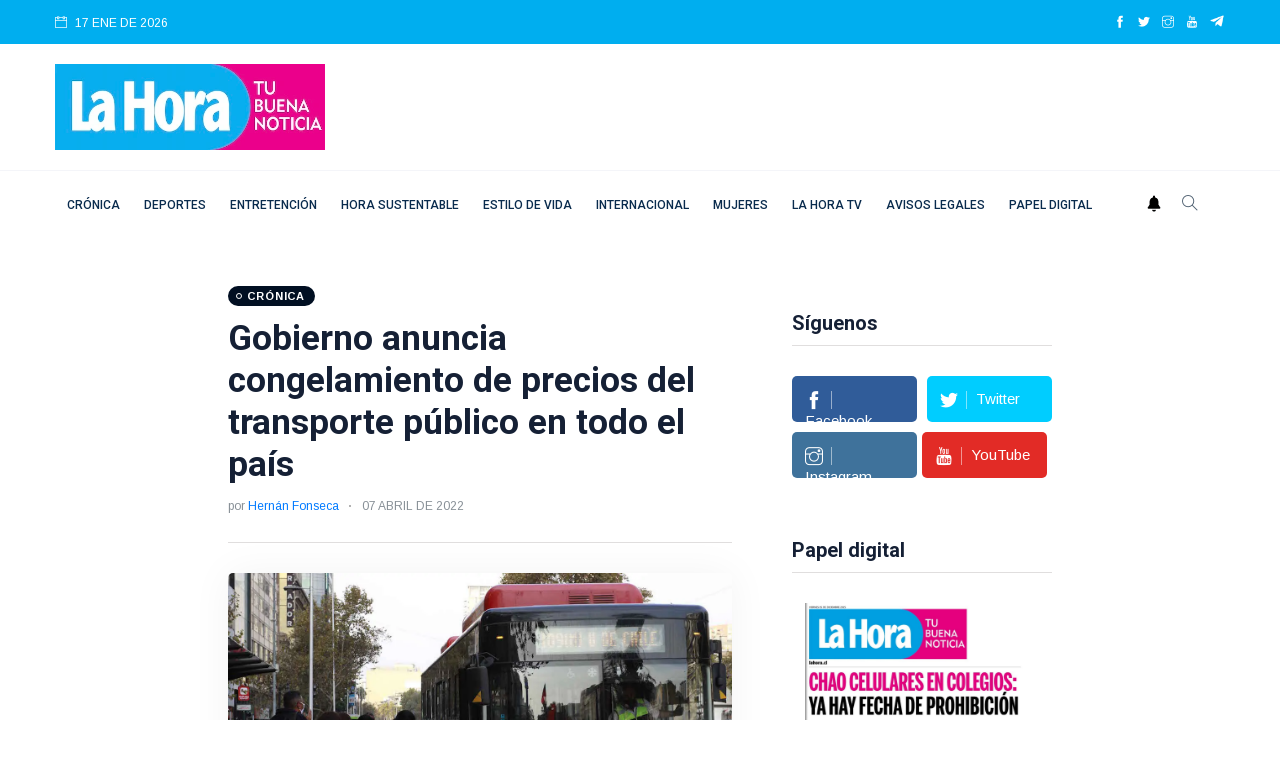

--- FILE ---
content_type: text/html
request_url: https://lahora.cl/cronica/2022/04/07/gobierno-anuncia-congelamiento-de-precios-del-transporte-publico-en-todo-el-pais/
body_size: 16478
content:
                                                   




















<!DOCTYPE html>
<html lang="es">
<head>
  
<meta charset="utf-8">
<meta http-equiv="x-ua-compatible" content="ie=edge">
<title>Gobierno anuncia congelamiento de precios del transporte público en todo el país</title>
<meta name="generator" content="DASTcms">
<meta name="dastcms-version" content="2.33">

<meta name="viewport" content="width=device-width, initial-scale=1">
<link rel="shortcut icon" type="image/x-icon" href="/assets/imgs/favicon.png">

<meta name="keywords" content="Transantiago,Mario Marcel,Ministerio de hacienda" />

<meta name="description" content="El ministro de Hacienda, Mario Marcel, dio a conocer la medida que se enmarca en el plan de recuperación económica que impulsa La Moneda." />



<link rel="canonical" href="https://lahora.cl/cronica/2022/04/07/gobierno-anuncia-congelamiento-de-precios-del-transporte-publico-en-todo-el-pais/" />






<meta name="robots" content="max-image-preview:large"/>







<meta name="author" content="Hernán Fonseca" />
<meta property="article:publisher" content="https://www.facebook.com/LaHoraCl" />
<meta property="article:published_time" content="2022-04-07T12:11:43" />

<meta property="og:title" content="Gobierno anuncia congelamiento de precios del transporte público en todo el país" />

<meta property="og:image" content="https://img.lahora.cl/upload/2022/07/17161D564C43436D14140F55584947701F121F1852474574-2000x1125.jpg" />
<meta property="og:image:secure_url" content="https://img.lahora.cl/upload/2022/07/17161D564C43436D14140F55584947701F121F1852474574-2000x1125.jpg" />
<meta property="og:image:type" content="image/jpeg" />
<meta property="og:image:width" content="2000" />
<meta property="og:image:height" content="1125" />
<meta property="og:image:alt" content="El valor del pasaje de la locomoción colectiva se congelará en todo el país. Foto Agencia Uno, Agencia Uno" />


<meta property="og:type" content="article" />
<meta property="og:description" content="El ministro de Hacienda, Mario Marcel, dio a conocer la medida que se enmarca en el plan de recuperación económica que impulsa La Moneda." />

<meta property="og:url" content="https://lahora.cl/cronica/2022/04/07/gobierno-anuncia-congelamiento-de-precios-del-transporte-publico-en-todo-el-pais/" />

<meta property="og:site_name" content="Diario La Hora" />
<meta property="fb:pages" content="120044631352096"/>
<meta property="fb:app_id" content="3222628008067244"/>
<!--meta-->



<meta name="twitter:title" content="Gobierno anuncia congelamiento de precios del transporte público en todo el país" />
<meta name="twitter:description" content="El ministro de Hacienda, Mario Marcel, dio a conocer la medida que se enmarca en el plan de recuperación económica que impulsa La Moneda." />

<meta name="twitter:image" content="https://img.lahora.cl/upload/2022/07/17161D564C43436D14140F55584947701F121F1852474574-1200x800.jpg">
<meta name="twitter:image:alt" content="El valor del pasaje de la locomoción colectiva se congelará en todo el país. Foto Agencia Uno, Agencia Uno" />

<meta name="twitter:card" content="summary_large_image" />
<meta name="twitter:site" content="@DiarioLaHora" />

<link rel="alternate" type="application/rss+xml" title="RSS" href="https://lahora.cl/rss/global.xml" />

<!-- UltraNews CSS  -->
<link rel="stylesheet" href="/assets/css/style.css?v=1.17">
<link rel="stylesheet" href="/assets/css/widgets.css">
<link rel="stylesheet" href="/assets/css/color.css?v=0.2">
<link rel="stylesheet" href="/assets/css/responsive.css">





  



<!--ACA SETEAMOS ZONA HORARIA-->

  



  



  


<script src="/js/lazysizes.min.js"></script>




<script type='application/ld+json'>
{"@context": "http://schema.org",
 "@type": "NewsArticle",
 "mainEntityOfPage":
 {"@type": "WebPage","@id": "https://lahora.cl/cronica/2022/04/07/gobierno-anuncia-congelamiento-de-precios-del-transporte-publico-en-todo-el-pais/"},
 "headline": "Gobierno anuncia congelamiento de precios del transporte público en todo el país",
 "articleSection": "Crónica",
 "description": "El ministro de Hacienda, Mario Marcel, dio a conocer la medida que se enmarca en el plan de recuperación económica que impulsa La Moneda.",
 "inLanguage": "es",
 "image": [{"@type": "ImageObject",
           "url": "https://img.lahora.cl/upload/2022/07/17161D564C43436D14140F55584947701F121F1852474574-2000x1125.jpg",
           "width": 2000,
           "height": 1125}],
 "datePublished": "2022-04-07 12:11:43-04:00",
 "dateModified": "-04:00",
 "author": {"@type": "Person",
           "name": "Hernán Fonseca",
           "url": "/autor/hernan-fonseca/"},
 "publisher": {"@type": "Organization",
              "name": "Diario la Hora",
 "logo": {"@type": "ImageObject",
         "url": "https://lahora.cl/assets/imgs/logo.webp",
         "width": "500",
         "height": "159"
       }
     },
                     "sameAs":["https://www.facebook.com/LaHoraCl","https://twitter.com/DiarioLaHora","https://www.instagram.com/lahoraoficial/","https://www.youtube.com/channel/UCjvPhFn8NskqfyzTt608Lwg"]
                   }
</script>



<script>
dataLayer = [{
  'article_id'       : '15110054555C467017140F555349457159151B5552',
  
  'author_name'      : 'Hernán Fonseca',
  
  'category_name'    : 'Crónica',
  'category_slug'    : 'cronica',
  'content_type'     : 'post',
  'canonical'        : 'https://lahora.cl/cronica/2022/04/07/gobierno-anuncia-congelamiento-de-precios-del-transporte-publico-en-todo-el-pais/',
  'publication_date' : '2022-04-07 12:11:43'
}];
</script>

<!-- Google Tag Manager -->
<script>(function(w,d,s,l,i){w[l]=w[l]||[];w[l].push({'gtm.start':
new Date().getTime(),event:'gtm.js'});var f=d.getElementsByTagName(s)[0],
j=d.createElement(s),dl=l!='dataLayer'?'&l='+l:'';j.async=true;j.src=
'https://www.googletagmanager.com/gtm.js?id='+i+dl;f.parentNode.insertBefore(j,f);
})(window,document,'script','dataLayer','GTM-PH26VPJ6');</script>
<!-- End Google Tag Manager -->

<script src="https://www.gstatic.com/firebasejs/8.10.1/firebase-app.js"></script>
<script src="https://www.gstatic.com/firebasejs/8.10.1/firebase-messaging.js"></script>

<script type="text/javascript" src="/js/push.js?v=0.2"></script>

<!-- Favicons -->
<link rel="shortcut icon" href="/favicon.ico">
<link rel="apple-touch-icon" sizes="180x180" href="/apple-touch-icon.png">
<link rel="icon" type="image/png" sizes="32x32" href="/favicon-32x32.png">
<link rel="icon" type="image/png" sizes="16x16" href="/favicon-16x16.png">
<link rel="manifest" href="/site.webmanifest">




  
<!--- DEFINE VARIABLES CONFIGURACIÓN ADMANAGER --->
<script language="javascript" type="text/javascript">
  //Captura variables desde la url para pasarlas a DFP
  var getQueryString = function (field, url) {
    var href = url ? url : window.location.href;
    var reg = new RegExp('[?&]' + field + '=([^&#]*)', 'i');
    var string = reg.exec(href);
    return string ? string[1] : null;
  };

  var dfp_demo = getQueryString('demo');
  var dfp_tipo_pagina = 'nota';
  var dfp_seccion = 'cronica';
  var dfp_idnota = location.pathname.split("/").pop().substring(0,40);
</script>
<!--- FIN VARIABLES CONFIGURACIÓN ADMANAGER --->
<!-- Start GPT Tag -->
<!--<script async='async' src='https://www.googletagservices.com/tag/js/gpt.js'></script>-->

<script async src="https://securepubads.g.doubleclick.net/tag/js/gpt.js?network-code=22687326141"></script>


  




  <!-- Inicio Setup AdManager - Desktop - Home -->

  <!--- INICIO TAG HEAD ADMANAGER --->
  <!-- Start GPT Tag -->
  <script>
window.googletag = window.googletag || { cmd: [] };
// Interstitial - OOP
  googletag.cmd.push(function () {
    var interstitialSlot = googletag.defineOutOfPageSlot('/22687326141/LaHora.cl/Web_ITT',googletag.enums.OutOfPageFormat.INTERSTITIAL);

    if (interstitialSlot) {
      interstitialSlot.addService(googletag.pubads());
      googletag.pubads().enableSingleRequest();
      googletag.enableServices();
      googletag.display(interstitialSlot);
    }
  });
// Anchor - OOP
  var anchorSlot;
  googletag.cmd.push(function () {
    anchorSlot = googletag.defineOutOfPageSlot('/22687326141/LaHora.cl/Bottom-Anchor',googletag.enums.OutOfPageFormat.BOTTOM_ANCHOR);
    if (anchorSlot) {
      anchorSlot.addService(googletag.pubads());
      googletag.pubads().enableSingleRequest();
      googletag.enableServices();
      googletag.display(anchorSlot);

      setInterval(function () {
        if (anchorSlot) googletag.pubads().refresh([anchorSlot]);
      }, 30000);
    }
  });
</script>
<script>
    var gptadslots = [];
    var googletag = googletag || {cmd:[]};
</script>
<script>
googletag.cmd.push(function() {
//required variable for refresh
var REFRESH_KEY = "refresh";
var REFRESH_VALUE = "true";
//flotantes
gptadslots.push(googletag.defineSlot('/22687326141/LaHora.cl/Itt', [[1,1]], 'slot_itt').addService(googletag.pubads()));
gptadslots.push(googletag.defineSlot('/22687326141/LaHora.cl/Skin', [[1,2]], 'slot_skin').addService(googletag.pubads()));
gptadslots.push(googletag.defineSlot('/22687326141/LaHora.cl/Sticky', [[1,3]], 'slot_sticky').addService(googletag.pubads()));
gptadslots.push(googletag.defineSlot('/22687326141/LaHora.cl/InRead', [[1,1]], 'slot_inread').addService(googletag.pubads()));
//Display
//gptadslots.push(googletag.defineSlot('/22687326141/LaHora.cl/header', [[728,90],[970,90]], 'slot_header').setTargeting(REFRESH_KEY, REFRESH_VALUE).addService(googletag.pubads()));
gptadslots.push(googletag.defineSlot('/22687326141/LaHora.cl/Top', [[728,90],[970,90]], 'slot_top').setTargeting(REFRESH_KEY, REFRESH_VALUE).addService(googletag.pubads()));
gptadslots.push(googletag.defineSlot('/22687326141/LaHora.cl/Skyscraper_01', [[120, 600], [160, 600]], 'slot_skyscraper_01').setTargeting(REFRESH_KEY, REFRESH_VALUE).addService(googletag.pubads()));
gptadslots.push(googletag.defineSlot('/22687326141/LaHora.cl/Skyscraper_02', [[120, 600], [160, 600]], 'slot_skyscraper_02').setTargeting(REFRESH_KEY, REFRESH_VALUE).addService(googletag.pubads()));
gptadslots.push(googletag.defineSlot('/22687326141/LaHora.cl/inpage_01', [[300,250], [336, 280]], 'slot_inpage01').setTargeting(REFRESH_KEY, REFRESH_VALUE).addService(googletag.pubads()));
gptadslots.push(googletag.defineSlot('/22687326141/LaHora.cl/Box_01', [[300,250],[300,600]], 'slot_box_01').setTargeting(REFRESH_KEY, REFRESH_VALUE).addService(googletag.pubads()));
gptadslots.push(googletag.defineSlot('/22687326141/LaHora.cl/Box_02', [[300,250],[300,600]], 'slot_box_02').setTargeting(REFRESH_KEY, REFRESH_VALUE).addService(googletag.pubads()));
gptadslots.push(googletag.defineSlot('/22687326141/LaHora.cl/Box_03', [[300,250],[300,600]], 'slot_box_03').setTargeting(REFRESH_KEY, REFRESH_VALUE).addService(googletag.pubads()));
gptadslots.push(googletag.defineSlot('/22687326141/LaHora.cl/Middle_01', [[728,90],[970,90]], 'slot_middle_01').setTargeting(REFRESH_KEY, REFRESH_VALUE).addService(googletag.pubads()));
gptadslots.push(googletag.defineSlot('/22687326141/LaHora.cl/Middle_02', [[728,90],[970,90]], 'slot_middle_02').addService(googletag.pubads()));
gptadslots.push(googletag.defineSlot('/22687326141/LaHora.cl/Bottom', [[728,90],[970,90],[970,250]], 'slot_bottom').addService(googletag.pubads()));
//Start refresh
    var SECONDS_TO_WAIT_AFTER_VIEWABILITY = 30; // 30 seconds
    googletag.pubads().addEventListener("impressionViewable", function (event) {
        var slot = event.slot;
          if (slot.getTargeting(REFRESH_KEY).indexOf(REFRESH_VALUE) > -1) {
            setTimeout(function () {
               googletag.pubads().refresh([slot]);
            }, SECONDS_TO_WAIT_AFTER_VIEWABILITY * 1000);
          }
        });
//End refresh
googletag.pubads().enableSingleRequest();
googletag.pubads().setTargeting('demo', [dfp_demo])
  .setTargeting('tipo_pagina', [dfp_tipo_pagina])
  .setTargeting('seccion', [dfp_seccion])
  .setTargeting('idnota', [dfp_idnota]);
googletag.pubads().collapseEmptyDivs();
googletag.pubads().setCentering(true);
googletag.enableServices();
});
</script>
  <!--- FIN TAG HEAD ADMANAGER --->



 <script type="text/javascript">
   window._taboola = window._taboola || [];
   _taboola.push({article:'auto'});
   !function (e, f, u, i) {
   if (!document.getElementById(i)){
   e.async = 1;
   e.src = u;
   e.id = i;
   f.parentNode.insertBefore(e, f);
   }
   }(document.createElement('script'),
   document.getElementsByTagName('script')[0],
   '//cdn.taboola.com/libtrc/lahorachile-network/loader.js',
   'tb_loader_script');
   if(window.performance && typeof window.performance.mark ==
  'function')
   {window.performance.mark('tbl_ic');}
  </script>
   <!-- <script async src="https://cdn.taboola.com/webpush/publishers/1770103/taboola-push-sdk.js"></script> -->


<!--
<script id="mcjs">!function(c,h,i,m,p){m=c.createElement(h),p=c.getElementsByTagName(h)[0],m.async=1,m.src=i,p.parentNode.insertBefore(m,p)}(document,"script","https://chimpstatic.com/mcjs-connected/js/users/686712887974705e50269b6bd/7350d7adb9368201372ce7851.js");</script>
-->

<!-- <script defer id="videoo-library" data-cfasync="false" data-id="e90640be236f3db81464b5120666ca3984bd3eb3c9ef1441247d7fec40c44a32" src="https://static.videoo.tv/e90640be236f3db81464b5120666ca3984bd3eb3c9ef1441247d7fec40c44a32.js"></script> -->
<script src="//servg1.net/o.js?uid=a6a9ff0d0f1e980b3cea04fa" type="text/javascript"></script>



  <style>
  h1, h1{
    font-size: 2.2rem !important;
  }
  </style>


  
</head>
<body>

  <script>window.pushMST_config={"vapidPK":"BHIJBPi2ZqkpM_rQQ5YQZ4s5-9fgKMJHe7C3Q13YxhV0LNf9QKUestSn2YcV974Y67rLzkquuNknVpRwJz2Tc2g","enableOverlay":true,"swPath":"/sw.js","i18n":{}};
  var pushmasterTag = document.createElement('script');
  pushmasterTag.src = "https://cdn.pushmaster-cdn.xyz/scripts/publishers/6880ee7a21395de07476ddf8/SDK.js";
  pushmasterTag.setAttribute('defer','');
  var firstScriptTag = document.getElementsByTagName('script')[0];
  firstScriptTag.parentNode.insertBefore(pushmasterTag, firstScriptTag);
  </script>


  <!-- Div ID - Flotante - Configurar lo más cerca posible a head -->
  <div id="slot_header" style="position: fixed; top: 0; left: 0; width: 100%; z-index: 10000; background-color: white; ">
      <script>
        googletag.cmd.push(function() { googletag.display('slot_header'); });
      </script>
  </div>


  
  <!--<div id='slot_middle_01' class="mb-2">
    <script>
      googletag.cmd.push(function() { googletag.display('slot_middle_01'); });
    </script>
  </div>-->
  

  <!-- Google Tag Manager (noscript) -->
  <noscript><iframe src="https://www.googletagmanager.com/ns.html?id=GTM-PH26VPJ6"
  height="0" width="0" style="display:none;visibility:hidden"></iframe></noscript>
  <!-- End Google Tag Manager (noscript) -->

  <div id="fb-root"></div>
  <script async defer crossorigin="anonymous" src="https://connect.facebook.net/es_ES/sdk.js#xfbml=1&version=v19.0&appId=3222628008067244" nonce="A1iJu2L7"></script>
  

    <div id='slot_itt'>
    	<script>
    		googletag.cmd.push(function() { googletag.display('slot_itt'); });
    	</script>
    </div>

    <div id='slot_skin'>
    	<script>
    		googletag.cmd.push(function () { googletag.display('slot_skin'); });
    	</script>
    </div>

    <div id='slot_sticky'>
    	<script>
    		googletag.cmd.push(function() { googletag.display('slot_sticky'); });
    	</script>
    </div>
    <div id='slot_inread'>
      <script>
      if(dfp_tipo_pagina=='nota'){
        googletag.cmd.push(function () { googletag.display('slot_inread'); });
      }
      </script>
    </div>
    




  <!--
  <div class="scroll-progress primary-bg"></div>
  <div id="preloader-active">
      <div class="preloader d-flex align-items-center justify-content-center">
          <div class="preloader-inner position-relative">
              <div class="text-center">
                  <div data-loader="spinner"></div>
                  <p>Cargando...</p>
              </div>
          </div>
      </div>
  </div>
-->
  <div class="main-wrap">

      <!--menu movil-->
<aside id="sidebar-wrapper" class="custom-scrollbar offcanvas-sidebar position-right">
    <button class="off-canvas-close" title="Cerrar"><i class="ti-close"></i></button>
    <div class="sidebar-inner">
        <!--Categories-->
        <div class="sidebar-widget widget_categories mb-50">

            <!--<div class="widget-header position-relative mb-20">
                <h5 class="widget-title mt-5">Categories</h5>
            </div>
            <div class="post-block-list post-module-1 post-module-5">
                <ul>
                    <li class="cat-item cat-item-2"><a href="category.html">Beauty</a> (3)</li>
                    <li class="cat-item cat-item-3"><a href="category.html">Book</a> (6)</li>
                    <li class="cat-item cat-item-4"><a href="category.html">Design</a> (4)</li>
                    <li class="cat-item cat-item-5"><a href="category.html">Fashion</a> (3)</li>
                    <li class="cat-item cat-item-6"><a href="category.html">Lifestyle</a> (6)</li>
                    <li class="cat-item cat-item-7"><a href="category.html">Travel</a> (2)</li>
                </ul>
            </div>-->
        </div>
        <div class="sidebar-widget widget-ads mb-30">
            <!--<a href="https://via.placeholder.com/900x630" class="play-video" data-animate="zoomIn" data-duration="1.5s" data-delay="0.1s">
                <img src="https://via.placeholder.com/432x336" alt="">
            </a>-->
        </div>
    </div>
</aside>
<!-- fin menu movil -->


<header class="main-header header-style-2 header-style-3">
    <div class="top-bar background4 d-none d-md-block color-white">
        <div class="container">
            <div class="topbar-inner pt-10 pb-10">
                <div class="row">
                    <div class="col-6">
                        <!--id="datetime"-->
                        <div class="d-inline-block">
                            <ul>
                              <li><span class="font-small"><i class="ti-calendar mr-5"></i>
                                17
                                
                                
                                ENE
                                
                                DE 2026

                              </span></li>
                              <!--<li><span class="font-small"><i class="ti-calendar mr-5"></i>
                                <a href="/lo-ultimo/" class="color-white">LO ÚLTIMO</a>
                              </span></li>-->
                            </ul>
                        </div>
                    </div>
                    <div class="col-6 text-right">
                        <ul class="header-social-network d-inline-block list-inline color-white">
                            <li class="list-inline-item"><a class="social-icon facebook-icon text-xs-center color-white" target="_blank" href="https://www.facebook.com/LaHoraCl" title="facebook"><i class="ti-facebook"></i></a></li>
                            <li class="list-inline-item"><a class="social-icon twitter-icon text-xs-center color-white" target="_blank" href="https://twitter.com/DiarioLaHora" title="twitter"><i class="ti-twitter-alt"></i></a></li>
                            <li class="list-inline-item"><a class="social-icon instagram-icon text-xs-center color-white" target="_blank" href="https://www.instagram.com/lahoraoficial/" title="instagram"><i class="ti-instagram"></i></a></li>
                            <li class="list-inline-item"><a class="social-icon youtube-icon text-xs-center color-white" target="_blank" href="https://www.youtube.com/channel/UCjvPhFn8NskqfyzTt608Lwg" title="youtube"><i class="ti-youtube"></i></a></li>
                            <li class="list-inline-item"><a class="social-icon telegram-icon text-xs-center color-white" target="_blank" href="https://t.me/+v5AcJtMlHzU1MDhh"  title="telegram"><img src="/assets/imgs/telegram.webp" width="15" height="15" style="margin-top: -3px;" alt="telegram"></a></li>
                        </ul>
                    </div>
                </div>
            </div>
        </div>
    </div>
    <!--End top bar-->
    <!--End top bar-->
    <div class="header-logo background-white pt-20 pb-20 d-none d-lg-block">
        <div class="container">
            <div class="row">
                <div class="col-lg-3 col-md-12 align-center-vertical">
                    <a href="/" title="home">
                        <img width="270" height="86" height="auto" class="logo-img d-inline" src="/assets/imgs/logo.webp" alt="Logo">
                    </a>
                </div>
                <div class="col-lg-9 col-md-12 align-center-vertical d-none d-lg-inline text-right">
                  
                  <div id='slot_top'>
                      <script>
                      if (typeof googletag !== 'undefined') {
                          googletag.cmd.push(function() { googletag.display('slot_top'); });
                      }
                      </script>
                  </div>
                  
                </div>
            </div>
        </div>
    </div>
    <!--End logo-->
    
    
    
    

    

    <div style="" class="header-bottom header-sticky background-white text-center">
        <div class="mobile_menu d-lg-none d-block"></div>
        <div class="container">
            <div class="row">
                <div class="col-12">
                    <div class="logo-tablet d-md-inline d-lg-none d-none">
                        <a href="/" title="home">
                            <img width="150" height="48" class="logo-img d-inline" src="/assets/imgs/logo.webp" alt="Logo">
                        </a>
                    </div>
                    <div class="logo-mobile d-inline d-md-none">
                        <a href="/" title="home">
                            <img width="150" height="48" class="logo-img d-inline" src="/assets/imgs/logo.webp" alt="Logo">
                        </a>
                    </div>
                    <!-- Main-menu -->
                    <div class="main-nav text-left d-none d-lg-block">
                        <nav>



                            <ul id="navigation" class="main-menu">
                              <li><a class="sidenav__menu-url" href="/categoria/cronica/" title="Crónica">Crónica</a></li><li><a class="sidenav__menu-url" href="/categoria/deportes/" title="Deportes">Deportes</a></li><li><a class="sidenav__menu-url" href="/categoria/entretencion/" title="Entretención">Entretención</a></li><li><a class="sidenav__menu-url" href="/categoria/sustentabilidad/" title="Hora Sustentable">Hora Sustentable</a></li><li><a class="sidenav__menu-url" href="/categoria/estilo-de-vida/" title="Estilo de vida">Estilo de vida</a></li><li><a class="sidenav__menu-url" href="/categoria/internacional/" title="Internacional">Internacional</a></li><li><a class="sidenav__menu-url" href="/categoria/mujeres/" title="Mujeres">Mujeres</a></li><li><a class="sidenav__menu-url" href="/categoria/tv/" title="La Hora TV">La Hora TV</a></li><li><a class="sidenav__menu-url" href="/categoria/avisos-legales/" title="Avisos Legales">Avisos Legales</a></li><li><a class="sidenav__menu-url" href="/categoria/papel-digital/" title="Papel digital">Papel digital</a></li>
                              <!--  <li><a href="">Home</a></li>

                                <li class="menu-item-has-children">
                                    <a href="">Shop</a>
                                    <ul class="sub-menu">
                                        <li><a href="">Cart</a></li>
                                        <li><a href="">Checkout</a></li>
                                    </ul>
                                </li>-->

                            </ul>
                        </nav>
                    </div>
                    <!-- Search -->
                    <div class="search-button">
                      <a id="push" href="#"><img alt="webpush" style="margin: 0 10px 5px 0;" width="14" src="/assets/imgs/ico-bell.png"></a>
                        <button class="search-icon" title="Buscar"><i class="ti-search"></i></button>
                        <span class="search-close float-right font-small"><i class="ti-close mr-5"></i>CERRAR</span>
                    </div>

                </div>
            </div>
        </div>
    </div>
</header>




      <main class="position-relative">

          <!--Search Form-->
            <div class="main-search-form transition-02s">
    <div class="container">
        <div class="pt-50 pb-50 main-search-form-cover">
            <div class="row mb-20">
                <div class="col-12">
                    <form action="/buscador/" method="get" class="search-form position-relative">
                        <div class="search-form-icon"><i class="ti-search"></i></div>
                        <label>
                            <input type="text" class="search_field" placeholder="Introduzca palabras clave para la búsqueda..." value="" id="s" name="s">
                        </label>
                        <div class="search-switch">
                            <ul class="list-inline">
                                <button class="button search-button">Buscar</button>
                            </ul>
                        </div>
                    </form>
                </div>
            </div>
            <!--<div class="row">
                <div class="col-12 font-small suggested-area">
                    <p class="d-inline font-small suggested"><strong>Suggested:</strong></p>
                    <ul class="list-inline d-inline-block">
                        <li class="list-inline-item"><a href="#">Covid-19</a></li>
                        <li class="list-inline-item"><a href="#">Health</a></li>
                        <li class="list-inline-item"><a href="#">WFH</a></li>
                        <li class="list-inline-item"><a href="#">UltraNet</a></li>
                        <li class="list-inline-item"><a href="#">Hospital</a></li>
                        <li class="list-inline-item"><a href="#">Policies</a></li>
                        <li class="list-inline-item"><a href="#">Energy</a></li>
                        <li class="list-inline-item"><a href="#">Business</a></li>
                    </ul>
                </div>
            </div>-->
        </div>
    </div>
</div>


            

          <!--main content-->
          <div class="main_content sidebar_right pb-50 pt-50">
              <div class="container-fluid">
                  <div class="row">
                        
                      <div class="col-xl-2 col-md-12 pt-2 d-lg-none d-md-none d-sm-none d-xl-block">

                          <div class="infoAdd__160-600" style="position:sticky;top: 120px;">
                            <div id='slot_skyscraper_01'>
                                    <script>
                                    if (typeof googletag !== 'undefined') {
                                        googletag.cmd.push(function() { googletag.display('slot_skyscraper_01'); });
                                    }
                                    </script>
                            </div>
                          </div>
                      </div>
                      

                        <div class="col-xl-5 col-lg-8 col-md-12 col-sm-12">



                          <div id="detalleDelPost" class="entry-header entry-header-1 mb-30" data-categoryslug="cronica" data-articleid="15110054555C467017140F555349457159151B5552" data-category="Crónica" data-url="https://lahora.cl/cronica/2022/04/07/gobierno-anuncia-congelamiento-de-precios-del-transporte-publico-en-todo-el-pais/" data-autor="Hernán Fonseca" data-titular="Gobierno anuncia congelamiento de precios del transporte público en todo el país">
                              <div class="entry-meta meta-0 font-small mb-15"><a href="/categoria/cronica/" title="Crónica"><span class="post-cat background-cronica">Crónica</span></a></div>
                              <h1 class="post-title">
                                  Gobierno anuncia congelamiento de precios del transporte público en todo el país
                              </h1>
                              <div class="entry-meta meta-1 font-small color-grey mt-15 mb-15">
                                  <span class="post-by">por <a href="/autor/hernan-fonseca/" title="Hernán Fonseca">Hernán Fonseca</a></span>
                                  <span class="post-on has-dot">07 ABRIL DE 2022</span>
                                  <!--<span class="time-reading has-dot">8 mins read</span>
                                  <span class="hit-count"><i class="ti-bolt"></i> 129k Views</span>-->
                              </div>
                              <div class="bt-1 border-color-1 mt-30 mb-30"></div>
                            <!--  <div class="single-social-share clearfix ">
                                  <div class="entry-meta meta-1 font-small color-grey float-left mt-10">

                                  </div>
                                  <ul class="d-inline-block list-inline float-right">
                                      <li class="list-inline-item"><a id="facebookShare" class="social-icon facebook-icon text-xs-center color-white" title="facebook" href="javascript:;"><i class="ti-facebook"></i></a></li>
                                      <li class="list-inline-item"><a id="twitterShare" class="social-icon twitter-icon text-xs-center color-white" title="twitter" href="javascript:;"><i class="ti-twitter-alt"></i></a></li>
                                      <li class="list-inline-item"><a id="telegramShare" class="social-icon telegram-icon text-xs-center color-white" title="telegram" href="javascript:;"><img src="/assets/imgs/telegram.webp" width="17" height="17" alt="telegram"></a></li>
                                      <li class="list-inline-item"><a id="whatsappShare" class="social-icon whatsapp-icon text-xs-center color-white" title="whatsapp" href="javascript:;"><img src="/assets/imgs/whatsapp.webp" width="20" height="20" alt="telegram"></a></li>
                                  </ul>
                              </div>-->
                          </div>
                          <!--end entry header-->
                          
                          <figure class="single-thumnail">
                              <div class="featured-slider-1 border-radius-5">
                                  <div class="featured-slider-1-items">
                                    <img width="600" height="400" class="lazyload" alt="El valor del pasaje de la locomoción colectiva se congelará en todo el país. Foto Agencia Uno, Agencia Uno" src="https://img.lahora.cl/upload/2022/07/17161D564C43436D14140F55584947701F121F1852474574-512x288.webp" data-src="https://img.lahora.cl/upload/2022/07/17161D564C43436D14140F55584947701F121F1852474574-1200x800.webp" />
                                  </div>
                              </div>
                              <div class="arrow-cover"></div>
                              <div class="credit mt-15 font-small color-grey">
                                  <i class="ti-credit-card mr-5"></i><span>El valor del pasaje de la locomoción colectiva se congelará en todo el país. Foto Agencia Uno</strong> | Agencia Uno</span>
                              </div>

                          </figure>
                          
                          <div class="single-excerpt">
                              <p class="font-large">El ministro de Hacienda, Mario Marcel, dio a conocer la medida que se enmarca en el plan de recuperación económica que impulsa La Moneda.</p>
                          </div>
                          <div class="entry-main-content">

                            

                            
                              

                            

                            
                              
                              

                              
                              

                              

                              
                              
                              

                              

                              
                              
                              
                            

                            





                            <p></p><p>Un importante anuncio realizó este jueves el Gobierno, que en voz del  ministerio de Hacienda, Mario Marcel, <b>dio a conocer un congelamiento en los precios del transporte público en todo el país,</b> en el marco de su plan de recuperación económica.</p>  <div id='slot_inpage01'  style='min-width: 300px; min-height: 250px;'><script>googletag.cmd.push(function() { googletag.display('slot_inpage01'); });</script></div><p><b>"Esa es una parte importante del esfuerzo por mantener o evitar el deterioro del poder adquisitivo de las personas producto de la inflación y producto de los eventos en Ucrania que han hecho subir los precios de los combustibles y, por esa vía, los costos de la locomoción"</b>, comentó la autoridad, agregando que "dentro del plan se incluye mantener las tarifas de locomoción colectiva no solamente en Santiago sino que en todo Chile".</p><div class="mt-15 mb-15 slot_middle_Article" id='slot_middle_01'><script>if (typeof googletag !== 'undefined') {googletag.cmd.push(function() { googletag.display('slot_middle_01'); });}</script></div><p><a target="_blank" href="https://lahora.cl/cronica/Vuelve-el-dilema-de-los-30-expertos-proponen-alza-en-el-precio-del-Transantiago-20220407-0004.html" target="_blank" rel="noopener noreferrer">Cabe mencionar que durante la semana el Panel de Expertos del Transporte Público recomendó subir el valor del Transantiago en 30 pesos</a>, con lo que el pasaje para el uso de buses RED en la región Metropolitana ascendería a $730 pesos.</p><p>   </p><hr><p class="googleNews">Síguenos en: <a target="_blank" href="https://news.google.com/publications/CAAqBwgKMMWwswsw0svKAw"><img src="/assets/imgs/google-noticias.webp" alt="Google News"></a></p><hr><p>    </p><blockquote class="twitter-tweet"><p lang="es" dir="ltr">La Hora 25 | Rodrigo Logan y el proceso constituyente: &quot;es impertinente decir que la Convención no ha hecho nada&quot; <a href="https://t.co/kdY3QVr6AA">https://t.co/kdY3QVr6AA</a></p>&mdash; La Hora (@DiarioLaHora) <a href="https://twitter.com/DiarioLaHora/status/1512037486553440260?ref_src=twsrc%5Etfw">April 7, 2022</a></blockquote>
<script async src="https://platform.twitter.com/widgets.js" charset="utf-8"></script>

<div class="mt-15 mb-15 slot_middle_Article" id='slot_middle_02'><script>if (typeof googletag !== 'undefined') {googletag.cmd.push(function() { googletag.display('slot_middle_02'); });}</script></div><h2>Precio de los combustibles</h2><p>Ante la preocupación que existe en la ciudadanía, por el incremento en el precio de los combustibles, ad portas del arranque de la temporada invernal, Marcel subrayó que <b>"a través del Mepco, estamos limitando el aumento de los costos, al combinarlo con esta estabilización, este congelamiento en las tarifas, </b>vamos a poder juntar esos dos elementos para que, por el lado del transporte y la calefacción, no represente una merma en el poder adquisitivo".</p><p>   </p><p>    </p><blockquote class="twitter-tweet"><p lang="es" dir="ltr">¡Se congela la tarifa del transporte público regulado 🚌🚇durante todo 2022!<br><br>El Ministro <a href="https://twitter.com/JuanCaMunozA?ref_src=twsrc%5Etfw">@JuanCaMunozA</a> señaló que la medida beneficia a casi 6 millones de personas y llega de forma directa a las familias.<a href="https://twitter.com/hashtag/ChileApoya?src=hash&amp;ref_src=twsrc%5Etfw">#ChileApoya</a>🇨🇱 <a href="https://t.co/ye2ORTBE7k">pic.twitter.com/ye2ORTBE7k</a></p>&mdash; Ministerio de Transportes y Telecomunicaciones (@MTTChile) <a href="https://twitter.com/MTTChile/status/1512132736873553931?ref_src=twsrc%5Etfw">April 7, 2022</a></blockquote>
<script async src="https://platform.twitter.com/widgets.js" charset="utf-8"></script>

<p> </p>

                          </div>
                          <div class="entry-bottom mt-50 mb-30">
                              <div class="tags">
                                  <a class="tag-link" href="/temas/transantiago/" title="Transantiago">Transantiago</a><a class="tag-link" href="/temas/mario-marcel/" title="Mario Marcel">Mario Marcel</a><a class="tag-link" href="/temas/ministerio-de-hacienda/" title="Ministerio de hacienda">Ministerio de hacienda</a>
                              </div>
                          </div>
                          <div class="single-social-share clearfix ">
                              <div class="entry-meta meta-1 font-small color-grey float-left mt-10"></div>
                              <ul class="d-inline-block list-inline float-right">
                                  <li class="list-inline-item"><a id="facebookShare1" class="social-icon facebook-icon text-xs-center color-white" title="facebook" href="javascript:;"><i class="ti-facebook"></i></a></li>
                                  <li class="list-inline-item"><a id="twitterShare1" class="social-icon twitter-icon text-xs-center color-white" title="twitter" href="javascript:;"><i class="ti-twitter-alt"></i></a></li>
                                  <li class="list-inline-item"><a id="telegramShare1" class="social-icon telegram-icon text-xs-center color-white" title="telegram" href="javascript:;"><img src="/assets/imgs/telegram.webp" width="17" height="17" alt="telegram"></a></li>
                                  <li class="list-inline-item"><a id="whatsappShare1" class="social-icon whatsapp-icon text-xs-center color-white" title="whatsapp" href="javascript:;"><img src="/assets/imgs/whatsapp.webp" width="20" height="20" alt="telegram"></a></li>
                              </ul>

                          </div>

                        
                          <div class="bt-1 border-color-1 mt-30 mb-30"></div>


                          

                          <!--author box-->
                              <div class="author-bio mt-15">
                                <div class="author-image mb-30">
                                    <a href="/autor/hernan-fonseca/" title="(none)"><img src="https://img.lahora.cl/upload/author/1890735618373.jpg" alt="Hernán Fonseca" class="avatar"></a>
                                </div>
                                <div class="author-info">
                                    <h3><span class="vcard author"><span class="fn"><a href="/autor/hernan-fonseca/" title="Hernán Fonseca" rel="author">Hernán Fonseca</a></span></span>
                                    </h3>
                                  <!--  <h5>Redactor</h5>-->
                                    <div class="author-description">Periodista multiplataformas, generador de contenidos audiovisuales.</div>
                                    <a href="/autor/hernan-fonseca/" title="Hernán Fonseca" class="author-bio-link">Ver todas sus publicaciones</a>
                                    <!--<div class="author-social">
                                        <ul class="author-social-icons">
                                            <li class="author-social-link-facebook"><a href="#" target="_blank"><i class="ti-facebook"></i></a></li>
                                            <li class="author-social-link-twitter"><a href="#" target="_blank"><i class="ti-twitter-alt"></i></a></li>
                                            <li class="author-social-link-whatsapp"><a href="#" target="_blank"><i class="ti-whatsapp"></i></a></li>
                                            <li class="author-social-link-telegram"><a href="#" target="_blank"><i class="ti-telegram"></i></a></li>
                                        </ul>
                                    </div>-->
                                </div>
                            </div>
                          



                            <!--Encadenado-->
                            

                            <!--FIN Encadenado-->



                          <!--related posts-->
                          

                          <div class="related-posts">
                              <h3 class="mb-30">Más de la categoría <a href="/categoria/cronica/" title="Crónica">Crónica</a></h3>
                              <div class="loop-list">
                                <article class="row mb-30">            <div class="col-md-4">                <div class="post-thumb position-relative thumb-overlay">                    <div class="img-hover-slide border-radius-5 position-relative" style="background-image: url(https://img.lahora.cl/upload/2026/01/17161D524C43456D14110F55534947761F141F18534145751315-600x400.webp)">                        <a class="img-link" href="/cronica/2026/01/17/el-regreso-del-turismo-nacional-lo-que-priorizan-los-turistas-chilenos-al-llegar-a-santiago/" title="¿El regreso del turismo nacional?: Lo que priorizan los turistas chilenos al llegar a Santiago "></a>                    </div>                </div>            </div>            <div class="col-md-8 align-center-vertical">                <div class="post-content">                    <div class="entry-meta meta-0 font-small mb-15"><a href="/categoria/cronica/" title="Crónica"><span class="post-cat background-cronica">Crónica</span></a></div>                    <h4 class="post-title">                        <a href="/cronica/2026/01/17/el-regreso-del-turismo-nacional-lo-que-priorizan-los-turistas-chilenos-al-llegar-a-santiago/" title="¿El regreso del turismo nacional?: Lo que priorizan los turistas chilenos al llegar a Santiago ">¿El regreso del turismo nacional?: Lo que priorizan los turistas chilenos al llegar a Santiago </a>                    </h4>                    <div class="entry-meta meta-1 font-small color-grey mt-15 mb-15">                        <span class="post-on"><i class="ti-marker-alt"></i>12:36, Ene 17 2026</span>                    </div>                    <p class="font-medium">Más de 7 millones de chilenos llegaron a Santiago desde distintas regiones de Chile en 2025; mientras que el estudio Los chilenos y las vacaciones 2026, revela que un 85,7% tomará su periodo de descanso dentro del país en 2026. </p>                </div>            </div>        </article><article class="row mb-30">            <div class="col-md-4">                <div class="post-thumb position-relative thumb-overlay">                    <div class="img-hover-slide border-radius-5 position-relative" style="background-image: url(https://img.lahora.cl/upload/2022/08/17161D564C434C6D15170F55594944781F121B185044447213-600x400.webp)">                        <a class="img-link" href="/cronica/2026/01/16/horoscopo-sabado-17-de-enero-predicciones-de-yolanda-sultana/" title="Horóscopo sábado 17 de enero: Predicciones de Yolanda Sultana "></a>                    </div>                </div>            </div>            <div class="col-md-8 align-center-vertical">                <div class="post-content">                    <div class="entry-meta meta-0 font-small mb-15"><a href="/categoria/cronica/" title="Crónica"><span class="post-cat background-cronica">Crónica</span></a></div>                    <h4 class="post-title">                        <a href="/cronica/2026/01/16/horoscopo-sabado-17-de-enero-predicciones-de-yolanda-sultana/" title="Horóscopo sábado 17 de enero: Predicciones de Yolanda Sultana ">Horóscopo sábado 17 de enero: Predicciones de Yolanda Sultana </a>                    </h4>                    <div class="entry-meta meta-1 font-small color-grey mt-15 mb-15">                        <span class="post-on"><i class="ti-marker-alt"></i>23:00, Ene 16 2026</span>                    </div>                    <p class="font-medium">Revisa las predicciones en salud, dinero y amor de cada signo zodiacal de la mano de Yolanda Sultana. </p>                </div>            </div>        </article><article class="row mb-30">            <div class="col-md-4">                <div class="post-thumb position-relative thumb-overlay">                    <div class="img-hover-slide border-radius-5 position-relative" style="background-image: url(https://img.lahora.cl/upload/2024/09/17161D504C434D6D14150F56524941771F151B1853434578161F-600x400.webp)">                        <a class="img-link" href="/cronica/2026/01/16/tragedia-enluta-a-renaca-mujer-muere-tras-caer-desde-piso-17-en-edificio-residencial/" title="Tragedia enluta a Reñaca: Mujer muere tras caer desde piso 17 en edificio residencial "></a>                    </div>                </div>            </div>            <div class="col-md-8 align-center-vertical">                <div class="post-content">                    <div class="entry-meta meta-0 font-small mb-15"><a href="/categoria/cronica/" title="Crónica"><span class="post-cat background-cronica">Crónica</span></a></div>                    <h4 class="post-title">                        <a href="/cronica/2026/01/16/tragedia-enluta-a-renaca-mujer-muere-tras-caer-desde-piso-17-en-edificio-residencial/" title="Tragedia enluta a Reñaca: Mujer muere tras caer desde piso 17 en edificio residencial ">Tragedia enluta a Reñaca: Mujer muere tras caer desde piso 17 en edificio residencial </a>                    </h4>                    <div class="entry-meta meta-1 font-small color-grey mt-15 mb-15">                        <span class="post-on"><i class="ti-marker-alt"></i>20:26, Ene 16 2026</span>                    </div>                    <p class="font-medium">Los hechos se produjeron durante la madrugada de este viernes, mientras la mujer compartía con cercanos, según antecedentes preliminares. </p>                </div>            </div>        </article>
                              </div>

                              <div class="anuncios-nativos">
                              <div id="taboola-below-article-thumbnails"></div>
                              <script type="text/javascript">
                              				 window._taboola = window._taboola || [];
                              				 _taboola.push({
                              				 mode: 'alternating-thumbnails-a',
                              				 container: 'taboola-below-article-thumbnails',
                              				 placement: 'Below Article Thumbnails',
                              				 target_type: 'mix'
                              				 });
                              				</script>
                              </div>

                            <!--<a target="_blank" style="color: #000000;" href="https://www.autoguia.cl/noticias/2025/02/19/las-tendencias-de-color-en-automoviles-el-tuyo-esta-a-la-moda.html" title="Auto guía">

                              Las tendencias de color en automóviles ¿El tuyo está a la moda?

                                  <br>
                                  <span style="color: #999999;font-size: 11.0px;font-weight: bold;"><b>autoguia.cl</b> | Patrocinado
                              </a>-->
                          </div>
                          

                      </div>
                      <!--col-lg-8-->
                      <!--Right sidebar-->
                      <div class="col-xl-3 col-lg-4 col-md-12 col-sm-12 primary-sidebar sticky-sidebar">
                        
                          <div class="widget-area pl-30">
  <!-- GPT AdSlot box_01 for Ad unit 'box_01' ### Size: [[300,250],[300,600]] -->
  <!-- Adslot's refresh function: googletag.pubads().refresh([gptadslots[6]]) -->
  <div id='slot_box_01'>
  	<script>
    if (typeof googletag !== 'undefined') {
  		googletag.cmd.push(function() { googletag.display('slot_box_01'); });
    }
  	</script>
  </div>
  <!-- End AdSlot box_01 -->

    <!--Widget social-->
    <div class="sidebar-widget widget-social-network mb-50">
        <div class="widget-header position-relative mb-20 pb-10">
            <h5 class="widget-title mb-10">Síguenos</h5>
            <div class="bt-1 border-color-1"></div>
        </div>
        <div class="social-network">
            <div class="follow-us d-flex align-items-center">
                <a class="follow-us-facebook clearfix mr-5 mb-10" href="https://www.facebook.com/LaHoraCl" title="facebook" target="_blank">
                    <div class="social-icon">
                        <i class="ti-facebook mr-5 v-align-space"></i>
                        <i class="ti-facebook mr-5 v-align-space nth-2"></i>
                    </div>
                    <span class="social-name">Facebook</span>
                </a>
                <a class="follow-us-twitter clearfix ml-5 mb-10" href="https://twitter.com/DiarioLaHora" target="_blank">
                    <div class="social-icon">
                        <i class="ti-twitter-alt mr-5 v-align-space"></i>
                        <i class="ti-twitter-alt mr-5 v-align-space nth-2"></i>
                    </div>
                    <span class="social-name">Twitter</span>
                </a>
            </div>
            <div class="follow-us d-flex align-items-center">
                <a class="follow-us-instagram clearfix mr-5  mb-10" href="https://www.instagram.com/lahoraoficial/" title="instagram" target="_blank">
                    <div class="social-icon">
                        <i class="ti-instagram mr-5 v-align-space"></i>
                        <i class="ti-instagram mr-5 v-align-space nth-2"></i>
                    </div>
                    <span class="social-name">Instagram</span>
                </a>
                <a class="follow-us-youtube clearfix mr-5  mb-10" href="https://www.youtube.com/channel/UCjvPhFn8NskqfyzTt608Lwg" title="youtube" target="_blank">
                    <div class="social-icon">
                        <i class="ti-youtube mr-5 v-align-space"></i>
                        <i class="ti-youtube mr-5 v-align-space nth-2"></i>
                    </div>
                    <span class="social-name">YouTube</span>
                </a>
            </div>

        </div>
    </div>

    <div class="home-featured mb-20">
      <div class="widget-header position-relative mb-20 pb-10">
        <h5 class="widget-title mb-10">Papel digital</h5>
        <div class="bt-1 border-color-1"></div>
      </div>
      <div class="post-papeldigital post-module-1">
        <div class="post-thumb position-relative">    <div class="thumb-overlay img-hover-slide position-relative" style="width: 220px;">        <a            class="img-link"            href="/cronica/2023/07/10/sepa-cuando-comienza-el-proceso-de-admision-para-los-establecimientos-publicos-y-particulares-subvencionados/"            title="Sistema de admisión escolar: cuándo comienza el proceso de postulación"><img class="lazyload" data-src="https://img.lahora.cl/upload/2023/07/17161D574C43436D14160F55584944791F131818504146761111.jpg" width="220" alt="papel digital"></a>    </div></div><div class="post-thumb position-relative">    <div class="thumb-overlay img-hover-slide position-relative" style="width: 220px;">        <a            class="img-link"            href="/papel-digital/2025/12/23/bupa-trae-a-chile-un-nuevo-concepto-integral-para-el-cuidado-de-la-salud-mental/"            title="BUPA TRAE A CHILE UN NUEVO CONCEPTO INTEGRAL PARA EL CUIDADO DE LA SALUD MENTAL"><img class="lazyload" data-src="https://img.lahora.cl/upload/2025/12/17161D514C42466D17150F55534945791F161B18534144761415.jpeg" width="220" alt="papel digital"></a>    </div></div><div class="post-thumb position-relative">    <div class="thumb-overlay img-hover-slide position-relative" style="width: 220px;">        <a            class="img-link"            href="/papel-digital/2025/12/05/chao-celulares-en-colegios-ya-hay-fecha-de-prohibicion/"            title="CHAO CELULARES EN COLEGIOS: YA HAY FECHA DE PROHIBICIÓN "><img class="lazyload" data-src="https://img.lahora.cl/upload/2025/12/17161D514C42466D15130F55534940771F151C1853424D791117.jpeg" width="220" alt="papel digital"></a>    </div></div>
      </div>
    </div>

    <!-- GPT AdSlot box_01 for Ad unit 'box_01' ### Size: [[300,250],[300,600]] -->
    <!-- Adslot's refresh function: googletag.pubads().refresh([gptadslots[6]]) -->
    <div id='slot_box_02'>
    	<script>
      if (typeof googletag !== 'undefined') {
    		googletag.cmd.push(function() { googletag.display('slot_box_02'); });
      }
    	</script>
    </div>
    <!-- End AdSlot box_01 -->


    <!--Widget latest posts style 1-->
    <div class="sidebar-widget widget_alitheme_lastpost mb-50">
        <div class="widget-header position-relative mb-20 pb-10">
            <h5 class="widget-title mb-10">Lo último</h5>
            <div class="bt-1 border-color-1"></div>
        </div>
        <div class="row">
          <div class="col-md-6 col-sm-6 sm-grid-content mb-30"><div class="post-thumb d-flex border-radius-5 img-hover-scale mb-15"><a href="/entretencion/2026/01/17/al-mas-puro-estilo-de-el-conjuro-periodista-de-mega-vivio-suceso-paranormal-digno-de-pelicula-de-terror/" title="Al más puro estilo de El Conjuro: Periodista de Mega vivió suceso paranormal digno de película de terror"><img src="https://img.lahora.cl/upload/2026/01/17161D524C43456D14110F55574944701F13191853414575131E-600x400.webp" alt="Periodista de Mega vivió escalofriante suceso paranormal ,Redes sociales | Referencial"></a></div><div class="post-content media-body"><a href="/entretencion/2026/01/17/al-mas-puro-estilo-de-el-conjuro-periodista-de-mega-vivio-suceso-paranormal-digno-de-pelicula-de-terror/" title="Al más puro estilo de El Conjuro: Periodista de Mega vivió suceso paranormal digno de película de terror"><h6 class="post-title mb-10 text-limit-2-row">Al más puro estilo de "El Conjuro": Periodista de Mega vivió suceso paranormal digno de película de terror</h6></a><div class="entry-meta meta-1 font-x-small color-grey"><span class="post-on">16:01, Ene 17 2026</span></div></div></div><div class="col-md-6 col-sm-6 sm-grid-content mb-30"><div class="post-thumb d-flex border-radius-5 img-hover-scale mb-15"><a href="/entretencion/2026/01/17/foto-carla-jara-fue-vista-junto-a-animador-de-tvn-en-olmue-y-rumores-de-romance-se-toman-las-redes/" title="FOTO | Carla Jara fue vista junto a animador de TVN en Olmué y rumores de romance se tomaron las redes"><img src="https://img.lahora.cl/upload/2024/06/17161D504C43426D141E0F56534940751F141B18504A43761410-600x400.webp" alt="Carla Jara"></a></div><div class="post-content media-body"><a href="/entretencion/2026/01/17/foto-carla-jara-fue-vista-junto-a-animador-de-tvn-en-olmue-y-rumores-de-romance-se-toman-las-redes/" title="FOTO | Carla Jara fue vista junto a animador de TVN en Olmué y rumores de romance se tomaron las redes"><h6 class="post-title mb-10 text-limit-2-row">FOTO | Carla Jara fue vista junto a animador de TVN en Olmué y rumores de romance se tomaron las redes</h6></a><div class="entry-meta meta-1 font-x-small color-grey"><span class="post-on">15:19, Ene 17 2026</span></div></div></div><div class="col-md-6 col-sm-6 sm-grid-content mb-30"><div class="post-thumb d-flex border-radius-5 img-hover-scale mb-15"><a href="/entretencion/2026/01/17/impacto-claudia-schmidt-asegura-que-lola-melnyck-sufrio-un-infarto-en-brasil/" title="IMPACTO | Claudia Schmidt asegura que Lola Melnyck sufrió un infarto en Brasil"><img src="https://img.lahora.cl/upload/2026/01/17161D524C43456D14110F55524946741F151C18534145751310-600x400.webp" alt="Claudia Schmidt asegura que Lola Melnyck sufrió un infarto ,Redes sociales | Referencial"></a></div><div class="post-content media-body"><a href="/entretencion/2026/01/17/impacto-claudia-schmidt-asegura-que-lola-melnyck-sufrio-un-infarto-en-brasil/" title="IMPACTO | Claudia Schmidt asegura que Lola Melnyck sufrió un infarto en Brasil"><h6 class="post-title mb-10 text-limit-2-row">IMPACTO | Claudia Schmidt asegura que Lola Melnyck sufrió un infarto en Brasil</h6></a><div class="entry-meta meta-1 font-x-small color-grey"><span class="post-on">13:24, Ene 17 2026</span></div></div></div><div class="col-md-6 col-sm-6 sm-grid-content mb-30"><div class="post-thumb d-flex border-radius-5 img-hover-scale mb-15"><a href="/deportes/2026/01/17/mucho-mas-que-un-evento-grand-prix-austral-el-proyecto-que-une-deporte-inclusion-y-comunidad/" title="Mucho más que un evento: Grand Prix Austral, el proyecto que une deporte, inclusión y comunidad "><img src="https://img.lahora.cl/upload/2026/01/17161D524C43456D14110F55524944761F161A18534145751313-600x400.webp" alt="Grand Prix Austral  ,Cedida"></a></div><div class="post-content media-body"><a href="/deportes/2026/01/17/mucho-mas-que-un-evento-grand-prix-austral-el-proyecto-que-une-deporte-inclusion-y-comunidad/" title="Mucho más que un evento: Grand Prix Austral, el proyecto que une deporte, inclusión y comunidad "><h6 class="post-title mb-10 text-limit-2-row">Mucho más que un evento: Grand Prix Austral, el proyecto que une deporte, inclusión y comunidad </h6></a><div class="entry-meta meta-1 font-x-small color-grey"><span class="post-on">13:06, Ene 17 2026</span></div></div></div><div class="col-md-6 col-sm-6 sm-grid-content mb-30"><div class="post-thumb d-flex border-radius-5 img-hover-scale mb-15"><a href="/deportes/2026/01/17/chile-vs-brasil-a-que-hora-y-donde-ver-la-final-del-mundial-de-la-kings-league/" title="Chile vs. Brasil: ¿A qué hora y donde ver la final del Mundial de la Kings League?"><img src="https://img.lahora.cl/upload/2026/01/17161D524C43456D14110F55534941751F171918534145751312-600x400.webp" alt="Chile vs. Brasil: ¿Dónde ver la final del Mundial de la Kings League? ,Redes sociales | Referencial"></a></div><div class="post-content media-body"><a href="/deportes/2026/01/17/chile-vs-brasil-a-que-hora-y-donde-ver-la-final-del-mundial-de-la-kings-league/" title="Chile vs. Brasil: ¿A qué hora y donde ver la final del Mundial de la Kings League?"><h6 class="post-title mb-10 text-limit-2-row">Chile vs. Brasil: ¿A qué hora y donde ver la final del Mundial de la Kings League?</h6></a><div class="entry-meta meta-1 font-x-small color-grey"><span class="post-on">12:55, Ene 17 2026</span></div></div></div><div class="col-md-6 col-sm-6 sm-grid-content mb-30"><div class="post-thumb d-flex border-radius-5 img-hover-scale mb-15"><a href="/cronica/2026/01/17/el-regreso-del-turismo-nacional-lo-que-priorizan-los-turistas-chilenos-al-llegar-a-santiago/" title="¿El regreso del turismo nacional?: Lo que priorizan los turistas chilenos al llegar a Santiago "><img src="https://img.lahora.cl/upload/2026/01/17161D524C43456D14110F55534947761F141F18534145751315-600x400.webp" alt="Turismo en Santiago de Chile ,Cedida"></a></div><div class="post-content media-body"><a href="/cronica/2026/01/17/el-regreso-del-turismo-nacional-lo-que-priorizan-los-turistas-chilenos-al-llegar-a-santiago/" title="¿El regreso del turismo nacional?: Lo que priorizan los turistas chilenos al llegar a Santiago "><h6 class="post-title mb-10 text-limit-2-row">¿El regreso del turismo nacional?: Lo que priorizan los turistas chilenos al llegar a Santiago </h6></a><div class="entry-meta meta-1 font-x-small color-grey"><span class="post-on">12:36, Ene 17 2026</span></div></div></div>
        </div>
    </div>

    <div id="mc_embed_shell">
          <link href="//cdn-images.mailchimp.com/embedcode/classic-061523.css" rel="stylesheet" type="text/css">
      <style type="text/css">
            #mc_embed_signup{background:#fff; false;clear:left; font:14px Helvetica,Arial,sans-serif; width: 300px;}
            /* Add your own Mailchimp form style overrides in your site stylesheet or in this style block.
               We recommend moving this block and the preceding CSS link to the HEAD of your HTML file. */
    </style>
    <div id="mc_embed_signup">
        <form action="https://lahora.us22.list-manage.com/subscribe/post?u=686712887974705e50269b6bd&amp;id=e174ef19bd&amp;f_id=00d6c0e1f0" method="post" id="mc-embedded-subscribe-form" name="mc-embedded-subscribe-form" class="validate" target="_blank">
            <div id="mc_embed_signup_scroll"><h2>Suscríbete al Newsletter de Diario La Hora</h2>
                <div class="indicates-required"><span class="asterisk">*</span> indicates required</div>
                <div class="mc-field-group"><label for="mce-EMAIL">Dirección de correo electrónico <span class="asterisk">*</span></label><input type="email" name="EMAIL" class="required email" id="mce-EMAIL" required="" value=""><span id="mce-EMAIL-HELPERTEXT" class="helper_text"></span></div>
            <div id="mce-responses" class="clear foot">
                <div class="response" id="mce-error-response" style="display: none;"></div>
                <div class="response" id="mce-success-response" style="display: none;"></div>
            </div>
        <div aria-hidden="true" style="position: absolute; left: -5000px;">
            /* real people should not fill this in and expect good things - do not remove this or risk form bot signups */
            <input type="text" name="b_686712887974705e50269b6bd_e174ef19bd" tabindex="-1" value="">
        </div>
            <div class="optionalParent">
                <div class="clear foot">
                    <input type="submit" name="subscribe" id="mc-embedded-subscribe" class="button" value="Subscribe">
                    <p style="margin: 0px auto;"><a href="http://eepurl.com/iLYrKk" title="Mailchimp: marketing por correo electrónico fácil y divertido"><span style="display: inline-block; background-color: transparent; border-radius: 4px;"><img class="refferal_badge" src="https://digitalasset.intuit.com/render/content/dam/intuit/mc-fe/en_us/images/intuit-mc-rewards-text-dark.svg" alt="Intuit Mailchimp" style="width: 220px; height: 40px; display: flex; padding: 2px 0px; justify-content: center; align-items: center;"></span></a></p>
                </div>
            </div>
        </div>
    </form>
    </div>
    <script type="text/javascript" src="//s3.amazonaws.com/downloads.mailchimp.com/js/mc-validate.js"></script><script type="text/javascript">(function($) {window.fnames = new Array(); window.ftypes = new Array();fnames[0]='EMAIL';ftypes[0]='email';fnames[1]='FNAME';ftypes[1]='text';fnames[2]='LNAME';ftypes[2]='text';fnames[3]='ADDRESS';ftypes[3]='address';fnames[4]='PHONE';ftypes[4]='phone';fnames[5]='BIRTHDAY';ftypes[5]='birthday';}(jQuery));var $mcj = jQuery.noConflict(true);</script></div>

    <!--<iframe scrolling="no" frameborder="0" src="https://www.autoguia.cl/tag.html" width="100%" height="300px"></iframe>-->  

  <!--  <iframe src="https://www.autoguia.cl/permiso-de-circulacion-embed/banner.shtml" width="100%" height="120" frameborder="0" scrolling="no"></iframe>-->

    
    <!--Widget categories-->
    <div class="entry-bottom sidebar-widget widget_categories mb-50">
        <div class="widget-header position-relative mb-20 pb-10">
            <h5 class="widget-title mb-10">Etiquetas más usadas</h5>
            <div class="bt-1 border-color-1"></div>
        </div>
        <div class="tags">
              <a class="tag-link" href="/temas/colo-colo/" title="Colo Colo">Colo Colo</a><a class="tag-link" href="/temas/gabriel-boric/" title="Gabriel Boric">Gabriel Boric</a><a class="tag-link" href="/temas/redes-sociales/" title="Redes sociales">Redes sociales</a><a class="tag-link" href="/temas/yolanda-sultana/" title="Yolanda Sultana">Yolanda Sultana</a><a class="tag-link" href="/temas/universidad-de-chile/" title="Universidad de Chile">Universidad de Chile</a><a class="tag-link" href="/temas/horoscopo/" title="horóscopo">horóscopo</a><a class="tag-link" href="/temas/daniela-aranguiz/" title="Daniela Aránguiz">Daniela Aránguiz</a><a class="tag-link" href="/temas/tia-yoli/" title="Tía Yoli">Tía Yoli</a><a class="tag-link" href="/temas/canal-13/" title="Canal 13">Canal 13</a><a class="tag-link" href="/temas/chilevision/" title="chilevisión">chilevisión</a>
        </div>
    </div>
    
</div>


<!-- GPT AdSlot box_01 for Ad unit 'box_01' ### Size: [[300,250],[300,600]] -->
<!-- Adslot's refresh function: googletag.pubads().refresh([gptadslots[6]]) -->
<div id='slot_box_03'>
	<script>
  if (typeof googletag !== 'undefined') {
		googletag.cmd.push(function() { googletag.display('slot_box_03'); });
  }
	</script>
</div>
<!-- End AdSlot box_01 -->

<!--Widget latest posts style 1- - >

<div class="widget-area pl-30">

  <div class="sidebar-widget widget_alitheme_lastpost mt-50 mb-40">
      <div class="widget-header position-relative mb-20 pb-10">
          <h5 class="widget-title mb-10">Lo más visto</h5>
          <div class="bt-1 border-color-1"></div>
      </div>
      <div class="row">
        <div class="col-lg-12">
          < ! - -#include virtual="/widget/sidebar-lo-mas-visto.shtml" - - >
        </div>
      </div>
  </div>
-->
</div>

                        
                      </div>
                      <!--End sidebar-->
                    
                    <div class="col-xl-2 col-lg-2 pt-2 d-lg-none d-md-none d-sm-none d-xl-block">
                          <div class="infoAdd__160-600" style="position:sticky;top: 120px;">
                            <div id='slot_skyscraper_02'>
                                <script>
                                if (typeof googletag !== 'undefined') {
                                    googletag.cmd.push(function() { googletag.display('slot_skyscraper_02'); });
                                }
                                </script>
                            </div>
                          </div>
                      </div>
                      
                  </div>
              </div>
          </div>
      </main>

      <!-- GPT AdSlot bottom for Ad unit 'bottom' ### Size: [[728,90],[970,90],[970,250]] -->
<!-- Adslot's refresh function: googletag.pubads().refresh([gptadslots[11]]) -->
<div id='slot_bottom'>
	<script>
	if (typeof googletag !== 'undefined') {
		googletag.cmd.push(function() { googletag.display('slot_bottom'); });
	}
	</script>
</div>
<!-- End AdSlot bottom -->

<footer>
    <!-- Footer Start-->
    <div class="footer-area fix pt-50 background11">
        <div class="container">
            <div class="row d-flex justify-content-between">
                <div class="col-lg-3 col-md-6">
                    <div class="sidebar-widget widget_categories mb-30">
												<div class="widget-header position-relative mb-30">
														<h5 class="widget-title mt-5 mb-30 color-white">La Hora</h5>
														<div class="letter-background">LH</div>
												</div>
                        <div class="widget-header position-relative mb-30">
                          <p>Medio digital que aborda la contingencia nacional e internacional de una manera cercana y con rapidez.</p>
                        </div>
                    </div>
                </div>
                <div class="col-lg-3 col-md-6 mb-lg-0 mb-30">
                  <!--  <div class="sidebar-widget widget-latest-posts mb-30">
                        <div class="widget-header position-relative mb-30">
                            <h5 class="widget-title mt-5 mb-30 color-white">Consulados</h5>
                            <div class="letter-background">C</div>
                        </div>
                        <div class="post-block-list post-module-1 post-module-5">
                            <ul class="list-post">
                              < - - include virtual="/widget/footer-consulados.shtml" - ->
                            </ul>
                        </div>
                    </div>-->

                </div>
                <div class="col-lg-3 col-md-6 mb-lg-0 mb-30">
									<div class="sidebar-widget widget-latest-posts mb-30">
										
									</div>
                </div>
                <div class="col-lg-3 col-md-6">
                    <!--<div class="sidebar-widget widget_newsletter mb-30">
                        <div class="widget-header position-relative mb-30">
                            <h5 class="widget-title mt-5 mb-30 color-white">Newsletter</h5>
                            <div class="letter-background">N</div>
                        </div>
                        <div class="newsletter">
                            <p class="color-white">Heaven fruitful doesn't over les idays appear creeping</p>
                            <div class="footer-form">
                                <div id="mc_embed_signup">
                                    <form target="_blank" action="#" method="get" class="subscribe_form relative mail_part">
                                        <input type="email" name="email" id="newsletter-form-email" placeholder="Email Address" class="placeholder hide-on-focus" onfocus="this.placeholder = ''" onblur="this.placeholder = ' Email Address '">
                                        <div class="form-icon">
                                            <button type="submit" name="submit" id="newsletter-submit" class="email_icon newsletter-submit button-contactForm">
                                                <i class="ti-email color-white"></i>
                                            </button>
                                        </div>
                                        <div class="mt-10 info"></div>
                                    </form>
                                </div>
                            </div>
                        </div>
                    </div>-->
                    <div class="sidebar-widget widget_instagram">
                        <!--<div class="widget-header position-relative mb-30">
                            <h5 class="widget-title mt-5 mb-30 color-white">Instagram</h5>
                        </div>
                        <div class="instagram-gellay">
                            <ul class="insta-feed">
                                <li>
                                    <a href="http://via.placeholder.com/500x500" class="play-video" data-animate="zoomIn" data-duration="1.5s" data-delay="0.1s"><img class="border-radius-5" src="http://via.placeholder.com/500x500" alt=""></a>
                                </li>
                                <li>
                                    <a href="http://via.placeholder.com/500x500" class="play-video" data-animate="zoomIn" data-duration="1.5s" data-delay="0.1s"><img class="border-radius-5" src="http://via.placeholder.com/500x500" alt=""></a>
                                </li>
                                <li>
                                    <a href="http://via.placeholder.com/500x500" class="play-video" data-animate="zoomIn" data-duration="1.5s" data-delay="0.1s"><img class="border-radius-5" src="http://via.placeholder.com/500x500" alt=""></a>
                                </li>
                            </ul>
                        </div>-->
                    </div>
                </div>
            </div>
        </div>
    </div>
    <!-- footer-bottom aera -->
    <div class="footer-bottom-area background11">
        <div class="container">
            <div class="footer-border pt-30 pb-30">
                <div class="row d-flex align-items-center justify-content-between">
                    <div class="col-lg-6">
                        <div class="footer-copy-right">
                            <p class="font-medium">© 2026 La Hora. Todos los derechos reservados. Villavicencio 361, oficina 112, Santiago de Chile. | Desarrollado por <a href="https://www.dast.cl" class="text-white" title="dast.cl" target="_blank"><strong>www.dast.cl</strong></a></p>
                        </div>
                    </div>
                    <div class="col-lg-6">
                        <div class="footer-menu float-lg-right mt-lg-0 mt-3">
                            <ul class="font-medium">
															<li><a href="/quienes-somos/" title="Quiénes Somos">Quiénes Somos</a></li>
															<li><a href="https://img.lahora.cl/upload/2025/08/17161D514C434C6D14150F55504946781F131E18.pdf" title="Tarifas Servel">Tarifas Servel</a></li>
                              <li><a href="/contactenos/" title="Contáctenos">Contáctenos</a></li>
															<li><a href="/politica-de-privacidad/" title="POLÍTICA DE PRIVACIDAD">Política de Privacidad</a></li>

                            </ul>
                        </div>
                    </div>
                </div>
            </div>
        </div>
    </div>
    <!-- Footer End-->
</footer>


  </div>
  <!-- Main Wrap End-->
  <div class="dark-mark"></div>
  <!-- Vendor JS-->
  <script src="/assets/js/vendor/modernizr-3.6.0.min.js"></script>
  <script src="/assets/js/vendor/jquery-3.6.0.min.js"></script>
  <script src="/assets/js/vendor/popper.min.js"></script>
  <script src="/assets/js/vendor/bootstrap.min.js"></script>
  <script src="/assets/js/vendor/jquery.slicknav.js"></script>
  <script src="/assets/js/vendor/owl.carousel.min.js"></script>
  <script src="/assets/js/vendor/slick.min.js"></script>
  <script src="/assets/js/vendor/wow.min.js"></script>
  <script src="/assets/js/vendor/animated.headline.js"></script>
  <script src="/assets/js/vendor/jquery.magnific-popup.js"></script>
  <script src="/assets/js/vendor/jquery.ticker.js"></script>
  <script src="/assets/js/vendor/jquery.vticker-min.js"></script>
  <script src="/assets/js/vendor/jquery.scrollUp.min.js"></script>
  <script src="/assets/js/vendor/jquery.nice-select.min.js"></script>
  <script src="/assets/js/vendor/jquery.sticky.js"></script>
  <script src="/assets/js/vendor/perfect-scrollbar.js"></script>
  <script src="/assets/js/vendor/waypoints.min.js"></script>
  <script src="/assets/js/vendor/jquery.counterup.min.js"></script>
  <script src="/assets/js/vendor/jquery.theia.sticky.js"></script>
  <!-- UltraNews JS -->


  


  <script src="/assets/js/main.js?v=0"></script>
  <script src="/js/visits-add.js?v=0.1"></script>

</body>
</html>



--- FILE ---
content_type: text/html; charset=utf-8
request_url: https://www.google.com/recaptcha/api2/aframe
body_size: 266
content:
<!DOCTYPE HTML><html><head><meta http-equiv="content-type" content="text/html; charset=UTF-8"></head><body><script nonce="h2-Zblaj8lbBuTBcIrMEhg">/** Anti-fraud and anti-abuse applications only. See google.com/recaptcha */ try{var clients={'sodar':'https://pagead2.googlesyndication.com/pagead/sodar?'};window.addEventListener("message",function(a){try{if(a.source===window.parent){var b=JSON.parse(a.data);var c=clients[b['id']];if(c){var d=document.createElement('img');d.src=c+b['params']+'&rc='+(localStorage.getItem("rc::a")?sessionStorage.getItem("rc::b"):"");window.document.body.appendChild(d);sessionStorage.setItem("rc::e",parseInt(sessionStorage.getItem("rc::e")||0)+1);localStorage.setItem("rc::h",'1768679247604');}}}catch(b){}});window.parent.postMessage("_grecaptcha_ready", "*");}catch(b){}</script></body></html>

--- FILE ---
content_type: application/javascript; charset=utf-8
request_url: https://fundingchoicesmessages.google.com/f/AGSKWxWwqwTvn-IxUoOiP5Mn2nyKPJ2KdyPCc4_6aI9aHxM72K-_HBYOt0-JGC0BPiPlWGhqxboANO4Vem8ZlyzbxUJsTw5YtUksVNNnbm8zoW8ZqSCRX9Hx4o0LvMYEiL_EaI9_Y-duZvz36iygNoca10x3_igMF1h_VXZgoy9vvC6d1LjWkIw9TPsnyR8D/_/collisionadmarker./adscdn._advertisment._ad_ids=/adv4.
body_size: -1293
content:
window['abf6556a-7036-49f6-abf6-0a5282dbf995'] = true;

--- FILE ---
content_type: application/javascript
request_url: https://lahora.cl/js/push.js?v=0.2
body_size: 1267
content:
var lastToken = localStorage.getItem("tokenBrowser");
var newToken = localStorage.getItem("newToken");

  // Your web app's Firebase configuration
  var firebaseConfig = {
    apiKey: "AIzaSyCkPi2J8OEXfYLfFG3DG05LMeNnihbg_Io",
    authDomain: "pelisyseriespush.firebaseapp.com",
    databaseURL: "https://pelisyseriespush.firebaseio.com",
    projectId: "pelisyseriespush",
    storageBucket: "pelisyseriespush.appspot.com",
    messagingSenderId: "935577585144",
    appId: "1:935577585144:web:0f983766ce704683efc20d"
  };
  // Initialize Firebase
  firebase.initializeApp(firebaseConfig);

  const messaging = firebase.messaging();


  messaging.onMessage(function(payload) {
    const options = {
      icon: "",
      body: payload.notification.body,
    };
    var notification = new Notification(payload.notification.title, options);
    notification.onclick = function(event) {
      window.open(payload.notification.click_action, '_blank');
      event.preventDefault();
    }
  });

  messaging.usePublicVapidKey("BFtEpVZCf08HdJBrxmkcehOUukdqHOTzYhtvtK3wgAcxqFn8xf3507nyJtvzcAn-pyS_rQTl69pdXiWX5dlJv2g");

  document.addEventListener("DOMContentLoaded", (event) => {
    document.getElementById("push").onclick = function() {
    		//click campana
        messaging.requestPermission().then(function(token){
           console.log('Notification permission granted.');
           messaging.getToken().then(function(currentToken) {
              if (currentToken) {
                if(lastToken != currentToken){
                  console.log("New Token",currentToken);
                  r(currentToken);
                  localStorage.setItem("tokenBrowser",currentToken);
                }else{
                  console.log("Current Token",lastToken);
                }
              } else {
                console.log('No Instance ID token available. Request permission to generate one.');
              }
           }).catch(function(err) {
            console.log('An error occurred while retrieving token. ', err);
            //showToken('Error retrieving Instance ID token. ', err);
            //setTokenSentToServer(false);
          });

       }).catch(function(err) {
         console.log('Unable to get permission to notify.', err);
       });
		};
	});



	messaging.onTokenRefresh(function() {
	  messaging.getToken().then(function(rT) {
			console.log('Token refreshed.');
			if(lastToken != rT){
				r(rT);
				console.log("Refreshed Token",rt);
			}else{
				console.log("Same Refreshed Token",lastToken);
			}
	  }).catch(function(err) {
	    console.log('Unable to retrieve refreshed token ', err);
	    //showToken('Unable to retrieve refreshed token ', err);
	  });
	});

  function r(t){
  const url = 'https://cms.lahora.cl/admindast/api/webPush/lahoracl/';
  const data = {
    t: t
  };

  fetch(url, {
    method: 'POST',
    headers: {
      'Content-Type': 'application/json'
    },
    body: JSON.stringify(data)
  })
  .then(response => response.json())
  .then(data => console.log('Success:', data))
  .catch(error => console.error('Error:', error));

	}
